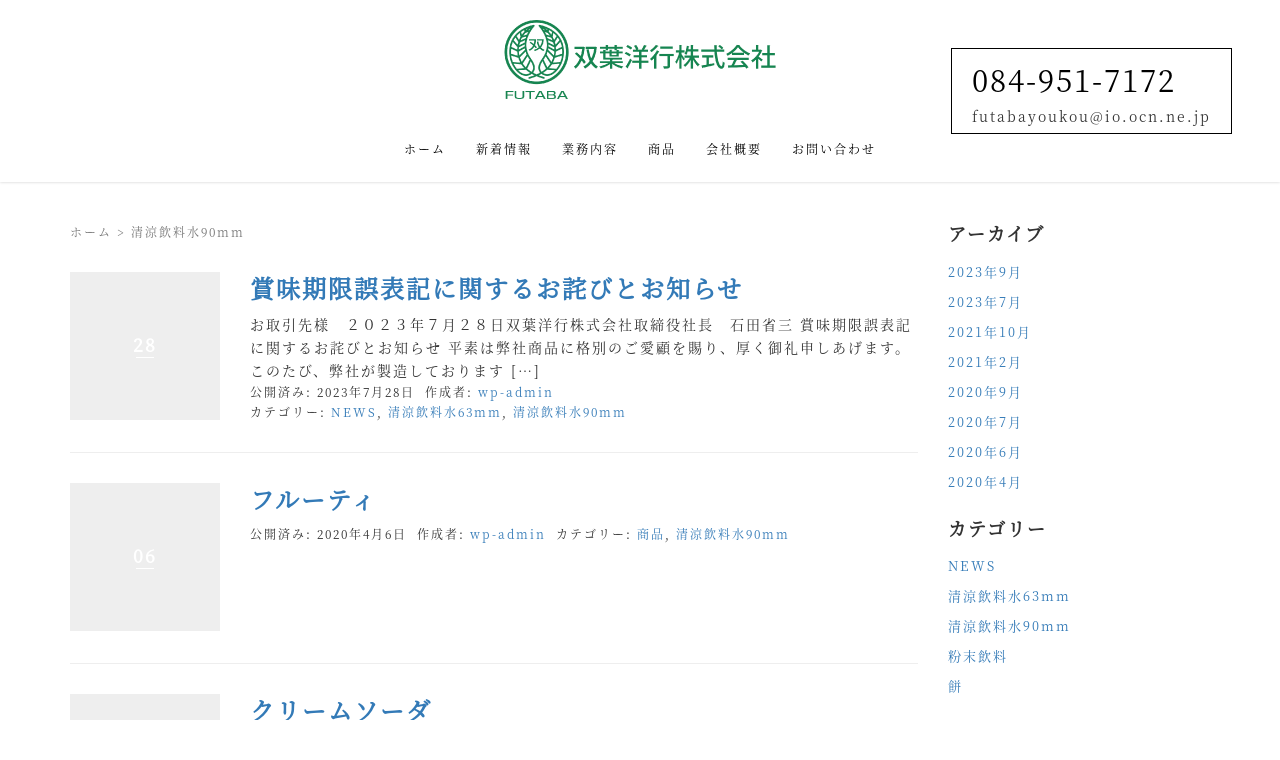

--- FILE ---
content_type: text/html; charset=UTF-8
request_url: https://futabayoukou.com/category/seiryo90/
body_size: 11925
content:
<!DOCTYPE html>
<html dir="ltr" lang="ja" prefix="og: https://ogp.me/ns#" prefix="og: http://ogp.me/ns#">
<head prefix="og: http://ogp.me/ns# fb: http://ogp.me/ns/fb# website: http://ogp.me/ns/website#" itemscope="itemscope" itemtype="http://schema.org/WPHeader" itemid="#masthead" role="banner">
	<meta charset="UTF-8">
	<meta name="viewport" content="width=device-width, initial-scale=1.0, maximum-scale=1.0, user-scalable=0" />
	
	<meta property="og:image" content="https://futabayoukou.com/wp-content/uploads/2020/07/glybdo.png" />
	
	<link rel="pingback" href="https://futabayoukou.com/xmlrpc.php" />
	<!--[if lt IE 9]>
	<script src="https://futabayoukou.com/wp-content/themes/habakiri/js/html5shiv.min.js"></script>
	<![endif]-->
	<title>清涼飲料水90mm | 双葉洋行株式会社</title>

		<!-- All in One SEO 4.9.3 - aioseo.com -->
	<meta name="robots" content="max-snippet:-1, max-image-preview:large, max-video-preview:-1" />
	<link rel="canonical" href="https://futabayoukou.com/category/seiryo90/" />
	<meta name="generator" content="All in One SEO (AIOSEO) 4.9.3" />

		<!-- Google tag (gtag.js) -->
<script async src="https://www.googletagmanager.com/gtag/js?id=G-2G7KPQ5DX0"></script>
<script>
  window.dataLayer = window.dataLayer || [];
  function gtag(){dataLayer.push(arguments);}
  gtag('js', new Date());

  gtag('config', 'G-2G7KPQ5DX0');
</script>
		<script type="application/ld+json" class="aioseo-schema">
			{"@context":"https:\/\/schema.org","@graph":[{"@type":"BreadcrumbList","@id":"https:\/\/futabayoukou.com\/category\/seiryo90\/#breadcrumblist","itemListElement":[{"@type":"ListItem","@id":"https:\/\/futabayoukou.com#listItem","position":1,"name":"\u30db\u30fc\u30e0","item":"https:\/\/futabayoukou.com","nextItem":{"@type":"ListItem","@id":"https:\/\/futabayoukou.com\/category\/seiryo90\/#listItem","name":"\u6e05\u6dbc\u98f2\u6599\u6c3490mm"}},{"@type":"ListItem","@id":"https:\/\/futabayoukou.com\/category\/seiryo90\/#listItem","position":2,"name":"\u6e05\u6dbc\u98f2\u6599\u6c3490mm","previousItem":{"@type":"ListItem","@id":"https:\/\/futabayoukou.com#listItem","name":"\u30db\u30fc\u30e0"}}]},{"@type":"CollectionPage","@id":"https:\/\/futabayoukou.com\/category\/seiryo90\/#collectionpage","url":"https:\/\/futabayoukou.com\/category\/seiryo90\/","name":"\u6e05\u6dbc\u98f2\u6599\u6c3490mm | \u53cc\u8449\u6d0b\u884c\u682a\u5f0f\u4f1a\u793e","inLanguage":"ja","isPartOf":{"@id":"https:\/\/futabayoukou.com\/#website"},"breadcrumb":{"@id":"https:\/\/futabayoukou.com\/category\/seiryo90\/#breadcrumblist"}},{"@type":"Organization","@id":"https:\/\/futabayoukou.com\/#organization","name":"\u53cc\u8449\u6d0b\u884c\u682a\u5f0f\u4f1a\u793e","description":"\u798f\u5c71\u5e02\u3067\u83d3\u5b50\u88fd\u9020\u3001\u6e05\u6dbc\u98f2\u6599\u6c34\u306a\u3069\u3092\u3057\u3066\u3044\u308b\u53cc\u8449\u6d0b\u884c\u682a\u5f0f\u4f1a\u793e\u306e\u516c\u5f0fweb\u30b5\u30a4\u30c8\u3002\u30dd\u30ea\u30a8\u30c1\u30ec\u30f3\u8a70\u6e05\u6dbc\u98f2\u6599\u306a\u3069\u3092\u4e3b\u306b\u88fd\u9020\u3057\u3066\u304a\u308a\u307e\u3059\u3002\u30c1\u30e5\u30fc\u30da\u30c3\u30c8\u3001\u30c1\u30e5\u30fc\u30c1\u30e5\u30fc\u30a2\u30a4\u30b9\u306a\u3069\u306e\u540d\u524d\u3067\u547c\u3070\u308c\u89aa\u3057\u307e\u308c\u3066\u3044\u308b\u3042\u306e\u30a2\u30a4\u30b9\u3092\u88fd\u9020\u3057\u3066\u304a\u308a\u307e\u3059\u3002","url":"https:\/\/futabayoukou.com\/","logo":{"@type":"ImageObject","url":"https:\/\/futabayoukou.com\/wp-content\/uploads\/2020\/04\/logo-futaba.png","@id":"https:\/\/futabayoukou.com\/category\/seiryo90\/#organizationLogo"},"image":{"@id":"https:\/\/futabayoukou.com\/category\/seiryo90\/#organizationLogo"}},{"@type":"WebSite","@id":"https:\/\/futabayoukou.com\/#website","url":"https:\/\/futabayoukou.com\/","name":"\u53cc\u8449\u6d0b\u884c\u682a\u5f0f\u4f1a\u793e","description":"\u798f\u5c71\u5e02\u3067\u83d3\u5b50\u88fd\u9020\u3001\u6e05\u6dbc\u98f2\u6599\u6c34\u306a\u3069\u3092\u3057\u3066\u3044\u308b\u53cc\u8449\u6d0b\u884c\u682a\u5f0f\u4f1a\u793e\u306e\u516c\u5f0fweb\u30b5\u30a4\u30c8\u3002\u30dd\u30ea\u30a8\u30c1\u30ec\u30f3\u8a70\u6e05\u6dbc\u98f2\u6599\u306a\u3069\u3092\u4e3b\u306b\u88fd\u9020\u3057\u3066\u304a\u308a\u307e\u3059\u3002\u30c1\u30e5\u30fc\u30da\u30c3\u30c8\u3001\u30c1\u30e5\u30fc\u30c1\u30e5\u30fc\u30a2\u30a4\u30b9\u306a\u3069\u306e\u540d\u524d\u3067\u547c\u3070\u308c\u89aa\u3057\u307e\u308c\u3066\u3044\u308b\u3042\u306e\u30a2\u30a4\u30b9\u3092\u88fd\u9020\u3057\u3066\u304a\u308a\u307e\u3059\u3002","inLanguage":"ja","publisher":{"@id":"https:\/\/futabayoukou.com\/#organization"}}]}
		</script>
		<!-- All in One SEO -->

<link rel='dns-prefetch' href='//use.fontawesome.com' />
<link rel="alternate" type="application/rss+xml" title="双葉洋行株式会社 &raquo; フィード" href="https://futabayoukou.com/feed/" />
<link rel="alternate" type="application/rss+xml" title="双葉洋行株式会社 &raquo; コメントフィード" href="https://futabayoukou.com/comments/feed/" />
<link rel="alternate" type="application/rss+xml" title="双葉洋行株式会社 &raquo; 清涼飲料水90mm カテゴリーのフィード" href="https://futabayoukou.com/category/seiryo90/feed/" />
<style id='wp-img-auto-sizes-contain-inline-css' type='text/css'>
img:is([sizes=auto i],[sizes^="auto," i]){contain-intrinsic-size:3000px 1500px}
/*# sourceURL=wp-img-auto-sizes-contain-inline-css */
</style>
<link rel='stylesheet' id='wsp-main-style-css' href='https://futabayoukou.com/wp-content/plugins/wp-smart-preloader/assets/css/wsp-front-preloader.css?ver=1.15.3' type='text/css' media='all' />
<link rel='stylesheet' id='wsp-style-css' href='https://futabayoukou.com/wp-content/plugins/wp-smart-preloader/assets/css/wsp-smart-preload-style.css?ver=1.15.3' type='text/css' media='all' />
<style id='wp-emoji-styles-inline-css' type='text/css'>

	img.wp-smiley, img.emoji {
		display: inline !important;
		border: none !important;
		box-shadow: none !important;
		height: 1em !important;
		width: 1em !important;
		margin: 0 0.07em !important;
		vertical-align: -0.1em !important;
		background: none !important;
		padding: 0 !important;
	}
/*# sourceURL=wp-emoji-styles-inline-css */
</style>
<link rel='stylesheet' id='wp-block-library-css' href='https://futabayoukou.com/wp-includes/css/dist/block-library/style.min.css?ver=6f02fd919bb45adf2a5879960ea6bde0' type='text/css' media='all' />
<style id='global-styles-inline-css' type='text/css'>
:root{--wp--preset--aspect-ratio--square: 1;--wp--preset--aspect-ratio--4-3: 4/3;--wp--preset--aspect-ratio--3-4: 3/4;--wp--preset--aspect-ratio--3-2: 3/2;--wp--preset--aspect-ratio--2-3: 2/3;--wp--preset--aspect-ratio--16-9: 16/9;--wp--preset--aspect-ratio--9-16: 9/16;--wp--preset--color--black: #000000;--wp--preset--color--cyan-bluish-gray: #abb8c3;--wp--preset--color--white: #ffffff;--wp--preset--color--pale-pink: #f78da7;--wp--preset--color--vivid-red: #cf2e2e;--wp--preset--color--luminous-vivid-orange: #ff6900;--wp--preset--color--luminous-vivid-amber: #fcb900;--wp--preset--color--light-green-cyan: #7bdcb5;--wp--preset--color--vivid-green-cyan: #00d084;--wp--preset--color--pale-cyan-blue: #8ed1fc;--wp--preset--color--vivid-cyan-blue: #0693e3;--wp--preset--color--vivid-purple: #9b51e0;--wp--preset--gradient--vivid-cyan-blue-to-vivid-purple: linear-gradient(135deg,rgb(6,147,227) 0%,rgb(155,81,224) 100%);--wp--preset--gradient--light-green-cyan-to-vivid-green-cyan: linear-gradient(135deg,rgb(122,220,180) 0%,rgb(0,208,130) 100%);--wp--preset--gradient--luminous-vivid-amber-to-luminous-vivid-orange: linear-gradient(135deg,rgb(252,185,0) 0%,rgb(255,105,0) 100%);--wp--preset--gradient--luminous-vivid-orange-to-vivid-red: linear-gradient(135deg,rgb(255,105,0) 0%,rgb(207,46,46) 100%);--wp--preset--gradient--very-light-gray-to-cyan-bluish-gray: linear-gradient(135deg,rgb(238,238,238) 0%,rgb(169,184,195) 100%);--wp--preset--gradient--cool-to-warm-spectrum: linear-gradient(135deg,rgb(74,234,220) 0%,rgb(151,120,209) 20%,rgb(207,42,186) 40%,rgb(238,44,130) 60%,rgb(251,105,98) 80%,rgb(254,248,76) 100%);--wp--preset--gradient--blush-light-purple: linear-gradient(135deg,rgb(255,206,236) 0%,rgb(152,150,240) 100%);--wp--preset--gradient--blush-bordeaux: linear-gradient(135deg,rgb(254,205,165) 0%,rgb(254,45,45) 50%,rgb(107,0,62) 100%);--wp--preset--gradient--luminous-dusk: linear-gradient(135deg,rgb(255,203,112) 0%,rgb(199,81,192) 50%,rgb(65,88,208) 100%);--wp--preset--gradient--pale-ocean: linear-gradient(135deg,rgb(255,245,203) 0%,rgb(182,227,212) 50%,rgb(51,167,181) 100%);--wp--preset--gradient--electric-grass: linear-gradient(135deg,rgb(202,248,128) 0%,rgb(113,206,126) 100%);--wp--preset--gradient--midnight: linear-gradient(135deg,rgb(2,3,129) 0%,rgb(40,116,252) 100%);--wp--preset--font-size--small: 13px;--wp--preset--font-size--medium: 20px;--wp--preset--font-size--large: 36px;--wp--preset--font-size--x-large: 42px;--wp--preset--spacing--20: 0.44rem;--wp--preset--spacing--30: 0.67rem;--wp--preset--spacing--40: 1rem;--wp--preset--spacing--50: 1.5rem;--wp--preset--spacing--60: 2.25rem;--wp--preset--spacing--70: 3.38rem;--wp--preset--spacing--80: 5.06rem;--wp--preset--shadow--natural: 6px 6px 9px rgba(0, 0, 0, 0.2);--wp--preset--shadow--deep: 12px 12px 50px rgba(0, 0, 0, 0.4);--wp--preset--shadow--sharp: 6px 6px 0px rgba(0, 0, 0, 0.2);--wp--preset--shadow--outlined: 6px 6px 0px -3px rgb(255, 255, 255), 6px 6px rgb(0, 0, 0);--wp--preset--shadow--crisp: 6px 6px 0px rgb(0, 0, 0);}:where(.is-layout-flex){gap: 0.5em;}:where(.is-layout-grid){gap: 0.5em;}body .is-layout-flex{display: flex;}.is-layout-flex{flex-wrap: wrap;align-items: center;}.is-layout-flex > :is(*, div){margin: 0;}body .is-layout-grid{display: grid;}.is-layout-grid > :is(*, div){margin: 0;}:where(.wp-block-columns.is-layout-flex){gap: 2em;}:where(.wp-block-columns.is-layout-grid){gap: 2em;}:where(.wp-block-post-template.is-layout-flex){gap: 1.25em;}:where(.wp-block-post-template.is-layout-grid){gap: 1.25em;}.has-black-color{color: var(--wp--preset--color--black) !important;}.has-cyan-bluish-gray-color{color: var(--wp--preset--color--cyan-bluish-gray) !important;}.has-white-color{color: var(--wp--preset--color--white) !important;}.has-pale-pink-color{color: var(--wp--preset--color--pale-pink) !important;}.has-vivid-red-color{color: var(--wp--preset--color--vivid-red) !important;}.has-luminous-vivid-orange-color{color: var(--wp--preset--color--luminous-vivid-orange) !important;}.has-luminous-vivid-amber-color{color: var(--wp--preset--color--luminous-vivid-amber) !important;}.has-light-green-cyan-color{color: var(--wp--preset--color--light-green-cyan) !important;}.has-vivid-green-cyan-color{color: var(--wp--preset--color--vivid-green-cyan) !important;}.has-pale-cyan-blue-color{color: var(--wp--preset--color--pale-cyan-blue) !important;}.has-vivid-cyan-blue-color{color: var(--wp--preset--color--vivid-cyan-blue) !important;}.has-vivid-purple-color{color: var(--wp--preset--color--vivid-purple) !important;}.has-black-background-color{background-color: var(--wp--preset--color--black) !important;}.has-cyan-bluish-gray-background-color{background-color: var(--wp--preset--color--cyan-bluish-gray) !important;}.has-white-background-color{background-color: var(--wp--preset--color--white) !important;}.has-pale-pink-background-color{background-color: var(--wp--preset--color--pale-pink) !important;}.has-vivid-red-background-color{background-color: var(--wp--preset--color--vivid-red) !important;}.has-luminous-vivid-orange-background-color{background-color: var(--wp--preset--color--luminous-vivid-orange) !important;}.has-luminous-vivid-amber-background-color{background-color: var(--wp--preset--color--luminous-vivid-amber) !important;}.has-light-green-cyan-background-color{background-color: var(--wp--preset--color--light-green-cyan) !important;}.has-vivid-green-cyan-background-color{background-color: var(--wp--preset--color--vivid-green-cyan) !important;}.has-pale-cyan-blue-background-color{background-color: var(--wp--preset--color--pale-cyan-blue) !important;}.has-vivid-cyan-blue-background-color{background-color: var(--wp--preset--color--vivid-cyan-blue) !important;}.has-vivid-purple-background-color{background-color: var(--wp--preset--color--vivid-purple) !important;}.has-black-border-color{border-color: var(--wp--preset--color--black) !important;}.has-cyan-bluish-gray-border-color{border-color: var(--wp--preset--color--cyan-bluish-gray) !important;}.has-white-border-color{border-color: var(--wp--preset--color--white) !important;}.has-pale-pink-border-color{border-color: var(--wp--preset--color--pale-pink) !important;}.has-vivid-red-border-color{border-color: var(--wp--preset--color--vivid-red) !important;}.has-luminous-vivid-orange-border-color{border-color: var(--wp--preset--color--luminous-vivid-orange) !important;}.has-luminous-vivid-amber-border-color{border-color: var(--wp--preset--color--luminous-vivid-amber) !important;}.has-light-green-cyan-border-color{border-color: var(--wp--preset--color--light-green-cyan) !important;}.has-vivid-green-cyan-border-color{border-color: var(--wp--preset--color--vivid-green-cyan) !important;}.has-pale-cyan-blue-border-color{border-color: var(--wp--preset--color--pale-cyan-blue) !important;}.has-vivid-cyan-blue-border-color{border-color: var(--wp--preset--color--vivid-cyan-blue) !important;}.has-vivid-purple-border-color{border-color: var(--wp--preset--color--vivid-purple) !important;}.has-vivid-cyan-blue-to-vivid-purple-gradient-background{background: var(--wp--preset--gradient--vivid-cyan-blue-to-vivid-purple) !important;}.has-light-green-cyan-to-vivid-green-cyan-gradient-background{background: var(--wp--preset--gradient--light-green-cyan-to-vivid-green-cyan) !important;}.has-luminous-vivid-amber-to-luminous-vivid-orange-gradient-background{background: var(--wp--preset--gradient--luminous-vivid-amber-to-luminous-vivid-orange) !important;}.has-luminous-vivid-orange-to-vivid-red-gradient-background{background: var(--wp--preset--gradient--luminous-vivid-orange-to-vivid-red) !important;}.has-very-light-gray-to-cyan-bluish-gray-gradient-background{background: var(--wp--preset--gradient--very-light-gray-to-cyan-bluish-gray) !important;}.has-cool-to-warm-spectrum-gradient-background{background: var(--wp--preset--gradient--cool-to-warm-spectrum) !important;}.has-blush-light-purple-gradient-background{background: var(--wp--preset--gradient--blush-light-purple) !important;}.has-blush-bordeaux-gradient-background{background: var(--wp--preset--gradient--blush-bordeaux) !important;}.has-luminous-dusk-gradient-background{background: var(--wp--preset--gradient--luminous-dusk) !important;}.has-pale-ocean-gradient-background{background: var(--wp--preset--gradient--pale-ocean) !important;}.has-electric-grass-gradient-background{background: var(--wp--preset--gradient--electric-grass) !important;}.has-midnight-gradient-background{background: var(--wp--preset--gradient--midnight) !important;}.has-small-font-size{font-size: var(--wp--preset--font-size--small) !important;}.has-medium-font-size{font-size: var(--wp--preset--font-size--medium) !important;}.has-large-font-size{font-size: var(--wp--preset--font-size--large) !important;}.has-x-large-font-size{font-size: var(--wp--preset--font-size--x-large) !important;}
/*# sourceURL=global-styles-inline-css */
</style>

<style id='classic-theme-styles-inline-css' type='text/css'>
/*! This file is auto-generated */
.wp-block-button__link{color:#fff;background-color:#32373c;border-radius:9999px;box-shadow:none;text-decoration:none;padding:calc(.667em + 2px) calc(1.333em + 2px);font-size:1.125em}.wp-block-file__button{background:#32373c;color:#fff;text-decoration:none}
/*# sourceURL=/wp-includes/css/classic-themes.min.css */
</style>
<style id='font-awesome-svg-styles-default-inline-css' type='text/css'>
.svg-inline--fa {
  display: inline-block;
  height: 1em;
  overflow: visible;
  vertical-align: -.125em;
}
/*# sourceURL=font-awesome-svg-styles-default-inline-css */
</style>
<link rel='stylesheet' id='font-awesome-svg-styles-css' href='https://futabayoukou.com/wp-content/uploads/font-awesome/v5.13.0/css/svg-with-js.css' type='text/css' media='all' />
<style id='font-awesome-svg-styles-inline-css' type='text/css'>
   .wp-block-font-awesome-icon svg::before,
   .wp-rich-text-font-awesome-icon svg::before {content: unset;}
/*# sourceURL=font-awesome-svg-styles-inline-css */
</style>
<link rel='stylesheet' id='contact-form-7-css' href='https://futabayoukou.com/wp-content/plugins/contact-form-7/includes/css/styles.css?ver=6.1.4' type='text/css' media='all' />
<link rel='stylesheet' id='whats-new-style-css' href='https://futabayoukou.com/wp-content/plugins/whats-new-genarator/whats-new.css?ver=2.0.2' type='text/css' media='all' />
<link rel='stylesheet' id='habakiri-assets-css' href='https://futabayoukou.com/wp-content/themes/habakiri/css/assets.min.css?ver=1.0.0' type='text/css' media='all' />
<link rel='stylesheet' id='habakiri-css' href='https://futabayoukou.com/wp-content/themes/habakiri/style.min.css?ver=20230609041437' type='text/css' media='all' />
<link rel='stylesheet' id='futaba-child-css' href='https://futabayoukou.com/wp-content/themes/futaba-child/style.css?ver=20230609041437' type='text/css' media='all' />
<link rel='stylesheet' id='animate-css' href='https://futabayoukou.com/wp-content/themes/futaba-child/css/animate.css?ver=6f02fd919bb45adf2a5879960ea6bde0' type='text/css' media='all' />
<link rel='stylesheet' id='font-awesome-official-css' href='https://use.fontawesome.com/releases/v5.13.0/css/all.css' type='text/css' media='all' integrity="sha384-Bfad6CLCknfcloXFOyFnlgtENryhrpZCe29RTifKEixXQZ38WheV+i/6YWSzkz3V" crossorigin="anonymous" />
<link rel='stylesheet' id='font-awesome-official-v4shim-css' href='https://use.fontawesome.com/releases/v5.13.0/css/v4-shims.css' type='text/css' media='all' integrity="sha384-/7iOrVBege33/9vHFYEtviVcxjUsNCqyeMnlW/Ms+PH8uRdFkKFmqf9CbVAN0Qef" crossorigin="anonymous" />
<style id='font-awesome-official-v4shim-inline-css' type='text/css'>
@font-face {
font-family: "FontAwesome";
font-display: block;
src: url("https://use.fontawesome.com/releases/v5.13.0/webfonts/fa-brands-400.eot"),
		url("https://use.fontawesome.com/releases/v5.13.0/webfonts/fa-brands-400.eot?#iefix") format("embedded-opentype"),
		url("https://use.fontawesome.com/releases/v5.13.0/webfonts/fa-brands-400.woff2") format("woff2"),
		url("https://use.fontawesome.com/releases/v5.13.0/webfonts/fa-brands-400.woff") format("woff"),
		url("https://use.fontawesome.com/releases/v5.13.0/webfonts/fa-brands-400.ttf") format("truetype"),
		url("https://use.fontawesome.com/releases/v5.13.0/webfonts/fa-brands-400.svg#fontawesome") format("svg");
}

@font-face {
font-family: "FontAwesome";
font-display: block;
src: url("https://use.fontawesome.com/releases/v5.13.0/webfonts/fa-solid-900.eot"),
		url("https://use.fontawesome.com/releases/v5.13.0/webfonts/fa-solid-900.eot?#iefix") format("embedded-opentype"),
		url("https://use.fontawesome.com/releases/v5.13.0/webfonts/fa-solid-900.woff2") format("woff2"),
		url("https://use.fontawesome.com/releases/v5.13.0/webfonts/fa-solid-900.woff") format("woff"),
		url("https://use.fontawesome.com/releases/v5.13.0/webfonts/fa-solid-900.ttf") format("truetype"),
		url("https://use.fontawesome.com/releases/v5.13.0/webfonts/fa-solid-900.svg#fontawesome") format("svg");
}

@font-face {
font-family: "FontAwesome";
font-display: block;
src: url("https://use.fontawesome.com/releases/v5.13.0/webfonts/fa-regular-400.eot"),
		url("https://use.fontawesome.com/releases/v5.13.0/webfonts/fa-regular-400.eot?#iefix") format("embedded-opentype"),
		url("https://use.fontawesome.com/releases/v5.13.0/webfonts/fa-regular-400.woff2") format("woff2"),
		url("https://use.fontawesome.com/releases/v5.13.0/webfonts/fa-regular-400.woff") format("woff"),
		url("https://use.fontawesome.com/releases/v5.13.0/webfonts/fa-regular-400.ttf") format("truetype"),
		url("https://use.fontawesome.com/releases/v5.13.0/webfonts/fa-regular-400.svg#fontawesome") format("svg");
unicode-range: U+F004-F005,U+F007,U+F017,U+F022,U+F024,U+F02E,U+F03E,U+F044,U+F057-F059,U+F06E,U+F070,U+F075,U+F07B-F07C,U+F080,U+F086,U+F089,U+F094,U+F09D,U+F0A0,U+F0A4-F0A7,U+F0C5,U+F0C7-F0C8,U+F0E0,U+F0EB,U+F0F3,U+F0F8,U+F0FE,U+F111,U+F118-F11A,U+F11C,U+F133,U+F144,U+F146,U+F14A,U+F14D-F14E,U+F150-F152,U+F15B-F15C,U+F164-F165,U+F185-F186,U+F191-F192,U+F1AD,U+F1C1-F1C9,U+F1CD,U+F1D8,U+F1E3,U+F1EA,U+F1F6,U+F1F9,U+F20A,U+F247-F249,U+F24D,U+F254-F25B,U+F25D,U+F267,U+F271-F274,U+F279,U+F28B,U+F28D,U+F2B5-F2B6,U+F2B9,U+F2BB,U+F2BD,U+F2C1-F2C2,U+F2D0,U+F2D2,U+F2DC,U+F2ED,U+F328,U+F358-F35B,U+F3A5,U+F3D1,U+F410,U+F4AD;
}
/*# sourceURL=font-awesome-official-v4shim-inline-css */
</style>
<script type="text/javascript" src="https://futabayoukou.com/wp-includes/js/jquery/jquery.min.js?ver=3.7.1" id="jquery-core-js"></script>
<script type="text/javascript" src="https://futabayoukou.com/wp-includes/js/jquery/jquery-migrate.min.js?ver=3.4.1" id="jquery-migrate-js"></script>
<script type="text/javascript" id="wsp-main-script-js-extra">
/* <![CDATA[ */
var wsp_obj = {"loader":"Loader 2","custom_animation":"","custom_css":"","delay":"300","fadeout":"300"};
//# sourceURL=wsp-main-script-js-extra
/* ]]> */
</script>
<script type="text/javascript" src="https://futabayoukou.com/wp-content/plugins/wp-smart-preloader/assets/js/wsp-main-script.js?ver=1.15.3" id="wsp-main-script-js"></script>
<link rel="https://api.w.org/" href="https://futabayoukou.com/wp-json/" /><link rel="alternate" title="JSON" type="application/json" href="https://futabayoukou.com/wp-json/wp/v2/categories/6" /><link rel="EditURI" type="application/rsd+xml" title="RSD" href="https://futabayoukou.com/xmlrpc.php?rsd" />
		<style>
		/* Safari 6.1+ (10.0 is the latest version of Safari at this time) */
		@media (max-width: 991px) and (min-color-index: 0) and (-webkit-min-device-pixel-ratio: 0) { @media () {
			display: block !important;
			.header__col {
				width: 100%;
			}
		}}
		</style>
		<style>a{color:#337ab7}a:focus,a:active,a:hover{color:#23527c}.site-branding a{color:#000}.responsive-nav a{color:#000;font-size:12px}.responsive-nav a small{color:#777;font-size:10px}.responsive-nav a:hover small,.responsive-nav a:active small,.responsive-nav .current-menu-item small,.responsive-nav .current-menu-ancestor small,.responsive-nav .current-menu-parent small,.responsive-nav .current_page_item small,.responsive-nav .current_page_parent small{color:#777}.responsive-nav .menu>.menu-item>a,.header--transparency.header--fixed--is_scrolled .responsive-nav .menu>.menu-item>a{background-color:transparent;padding:23px 15px}.responsive-nav .menu>.menu-item>a:hover,.responsive-nav .menu>.menu-item>a:active,.responsive-nav .menu>.current-menu-item>a,.responsive-nav .menu>.current-menu-ancestor>a,.responsive-nav .menu>.current-menu-parent>a,.responsive-nav .menu>.current_page_item>a,.responsive-nav .menu>.current_page_parent>a,.header--transparency.header--fixed--is_scrolled .responsive-nav .menu>.menu-item>a:hover,.header--transparency.header--fixed--is_scrolled .responsive-nav .menu>.menu-item>a:active,.header--transparency.header--fixed--is_scrolled .responsive-nav .menu>.current-menu-item>a,.header--transparency.header--fixed--is_scrolled .responsive-nav .menu>.current-menu-ancestor>a,.header--transparency.header--fixed--is_scrolled .responsive-nav .menu>.current-menu-parent>a,.header--transparency.header--fixed--is_scrolled .responsive-nav .menu>.current_page_item>a,.header--transparency.header--fixed--is_scrolled .responsive-nav .menu>.current_page_parent>a{background-color:transparent;color:#0a0000}.responsive-nav .sub-menu a{background-color:#ffffff;color:#777}.responsive-nav .sub-menu a:hover,.responsive-nav .sub-menu a:active,.responsive-nav .sub-menu .current-menu-item a,.responsive-nav .sub-menu .current-menu-ancestor a,.responsive-nav .sub-menu .current-menu-parent a,.responsive-nav .sub-menu .current_page_item a,.responsive-nav .sub-menu .current_page_parent a{background-color:#ffffff;color:#777777}.off-canvas-nav{font-size:12px}.responsive-nav,.header--transparency.header--fixed--is_scrolled .responsive-nav{background-color:transparent}#responsive-btn{background-color:transparent;border-color:#eee;color:#000}#responsive-btn:hover{background-color:#f5f5f5;border-color:#eee;color:#000}.habakiri-slider__transparent-layer{background-color:rgba( 0,0,0, 0.1 )}.page-header{background-color:#222;color:#fff}.pagination>li>a{color:#337ab7}.pagination>li>span{background-color:#337ab7;border-color:#337ab7}.pagination>li>a:focus,.pagination>li>a:hover,.pagination>li>span:focus,.pagination>li>span:hover{color:#23527c}.header{background-color:#fff}.header--transparency.header--fixed--is_scrolled{background-color:#fff !important}.footer{background-color:#f7f6f6}.footer-widget-area a{color:#777}.footer-widget-area,.footer-widget-area .widget_calendar #wp-calendar caption{color:#555}.footer-widget-area .widget_calendar #wp-calendar,.footer-widget-area .widget_calendar #wp-calendar *{border-color:#555}@media(min-width:992px){.responsive-nav{display:block}.off-canvas-nav,#responsive-btn{display:none !important}.header--2row{padding-bottom:0}.header--2row .header__col,.header--center .header__col{display:block}.header--2row .responsive-nav,.header--center .responsive-nav{margin-right:-1000px;margin-left:-1000px;padding-right:1000px;padding-left:1000px}.header--2row .site-branding,.header--center .site-branding{padding-bottom:0}.header--center .site-branding{text-align:center}}</style><link rel="icon" href="https://futabayoukou.com/wp-content/uploads/2020/07/cropped-glybdo-32x32.png" sizes="32x32" />
<link rel="icon" href="https://futabayoukou.com/wp-content/uploads/2020/07/cropped-glybdo-192x192.png" sizes="192x192" />
<link rel="apple-touch-icon" href="https://futabayoukou.com/wp-content/uploads/2020/07/cropped-glybdo-180x180.png" />
<meta name="msapplication-TileImage" content="https://futabayoukou.com/wp-content/uploads/2020/07/cropped-glybdo-270x270.png" />
</head>
<body data-rsssl=1 class="archive category category-seiryo90 category-6 wp-theme-habakiri wp-child-theme-futaba-child wp-smart-body blog-template-archive-right-sidebar">
<div id="container">
		<header id="header" class="header header--2row header--fixed">
		<script type="application/ld+json">
{
  "@context": "https://schema.org/", 
  "@graph":[
        {
    "@type": "BreadcrumbList",
    "itemListElement": [
        {
        "@type": "ListItem",
        "position": 1,
        "item": {
            "@id": "https://futabayoukou.com",
            "name": "HOME"
        }
        }, {
        "@type": "ListItem",
        "position": 2,
        "item": {
            "@id": "https://futabayoukou.com/news",
            "name": "NEWS"
        }
        }
    ]
    },
    
    {
        "@type": "Corporation",
        "name": "双葉洋行株式会社",
        "alternateName": "双葉洋行",
        "foundingDate": "2019年3月22日",
        "url": "https://futabayoukou.com",
        "logo": "https://futabayoukou.com/wp-content/uploads/2020/04/logo-futaba.png",
        "founder": "たなかたろう",
        "description": "福山市で菓子製造、清涼飲料水などをしている双葉洋行株式会社の公式webサイト。ポリエチレン詰清涼飲料などを主に製造しております。チューペット、チューチューアイスなどの名前で呼ばれ親しまれているあのアイスを製造しております。",
        "address": {
            "@type": "PostalAddress",
            "addressRegion": "広島県",
            "addressLocality": "福山市",
            "postalCode": "720-0092",
            "streetAddress": "山手町2丁目18-39"
        },
        "contactPoint": {
            "@type": "ContactPoint",
            "telephone": "0849517172",
            "contactType": "customer service",
            "areaServed": "JP",
            "availableLanguage": "Japanese"
        },
        "email": "futaba@gmail.com"
    }
  ]
}
</script>		<div class="container">
			<div class="row header__content">
				<div class="col-xs-10 col-md-12 header__col">
					
<div class="site-branding">
	<h1 class="site-branding__heading">
		<a href="https://futabayoukou.com/" rel="home"><img src="https://futabayoukou.com/wp-content/uploads/2020/04/logo.png" alt="双葉洋行株式会社" class="site-branding__logo" /></a>	</h1>
<!-- end .site-branding --></div>
				<!-- end .header__col --></div>
				<div class="col-xs-2 col-md-12 header__col global-nav-wrapper clearfix">
					
<nav class="global-nav js-responsive-nav nav--hide" role="navigation">
	<div class="menu-menu_1-container"><ul id="menu-menu_1" class="menu"><li id="menu-item-22" class="menu-item menu-item-type-custom menu-item-object-custom menu-item-home menu-item-22"><a href="https://futabayoukou.com/">ホーム</a></li>
<li id="menu-item-23" class="menu-item menu-item-type-custom menu-item-object-custom menu-item-23"><a href="https://futabayoukou.com/category/news/">新着情報</a></li>
<li id="menu-item-21" class="menu-item menu-item-type-post_type menu-item-object-page menu-item-21"><a href="https://futabayoukou.com/job/">業務内容</a></li>
<li id="menu-item-20" class="menu-item menu-item-type-post_type menu-item-object-page menu-item-has-children menu-item-20"><a href="https://futabayoukou.com/product/">商品</a>
<ul class="sub-menu">
	<li id="menu-item-137" class="menu-item menu-item-type-custom menu-item-object-custom menu-item-137"><a href="https://futabayoukou.com/product#seiryo90">清涼飲料水90ml</a></li>
	<li id="menu-item-138" class="menu-item menu-item-type-custom menu-item-object-custom menu-item-138"><a href="https://futabayoukou.com/product#seiryo63">清涼飲料水63ml</a></li>
	<li id="menu-item-139" class="menu-item menu-item-type-custom menu-item-object-custom menu-item-139"><a href="https://futabayoukou.com/product#mochi">餅</a></li>
	<li id="menu-item-140" class="menu-item menu-item-type-custom menu-item-object-custom menu-item-140"><a href="https://futabayoukou.com/product#hunmatsu">粉末飲料</a></li>
</ul>
</li>
<li id="menu-item-19" class="menu-item menu-item-type-post_type menu-item-object-page menu-item-19"><a href="https://futabayoukou.com/company/">会社概要</a></li>
<li id="menu-item-18" class="menu-item menu-item-type-post_type menu-item-object-page menu-item-18"><a href="https://futabayoukou.com/contact/">お問い合わせ</a></li>
</ul></div><!-- end .global-nav --></nav>
					<div id="responsive-btn"></div>
				<!-- end .header__col --></div>
			<!-- end .row --></div>
		<!-- end .container --></div>
                <aside class="header_info">
            <a href="tel:084-951-7172">084-951-7172</a>
            <p>futabayoukou@io.ocn.ne.jp</p>
        </aside>
	<!-- end #header --></header>
	<div id="contents">
		
<div class="sub-page-contents">
	<div class="container">
	<div class="row">
		<div class="col-md-9">
			<main id="main" role="main">

				<div class="breadcrumbs"><a href="https://futabayoukou.com/">ホーム</a> &gt; <strong>清涼飲料水90mm</strong></div>				<article class="article article--archive">
	<div class="entry">
				<div class="entries entries--archive">
							<article class="article article--summary post-298 post type-post status-publish format-standard hentry category-news category-seiryo63 category-seiryo90">

	
		<div class="entry--has_media entry">
			<div class="entry--has_media__inner">
				<div class="entry--has_media__media">
							<a href="https://futabayoukou.com/2023/07/28/%e8%b3%9e%e5%91%b3%e6%9c%9f%e9%99%90%e8%aa%a4%e8%a1%a8%e8%a8%98%e3%81%ab%e9%96%a2%e3%81%99%e3%82%8b%e3%81%8a%e8%a9%ab%e3%81%b3%e3%81%a8%e3%81%8a%e7%9f%a5%e3%82%89%e3%81%9b/" class="entry--has_media__link entry--has_media__link--text">
							<span class="entry--has_media__text">
					28				</span>
					</a>
						<!-- end .entry--has_media__media --></div>
				<div class="entry--has_media__body">
									<h1 class="entry__title entry-title h3"><a href="https://futabayoukou.com/2023/07/28/%e8%b3%9e%e5%91%b3%e6%9c%9f%e9%99%90%e8%aa%a4%e8%a1%a8%e8%a8%98%e3%81%ab%e9%96%a2%e3%81%99%e3%82%8b%e3%81%8a%e8%a9%ab%e3%81%b3%e3%81%a8%e3%81%8a%e7%9f%a5%e3%82%89%e3%81%9b/">賞味期限誤表記に関するお詫びとお知らせ</a></h1>
									<div class="entry__summary">
						お取引先様　２０２３年７月２８日双葉洋行株式会社取締役社長　石田省三&nbsp;賞味期限誤表記に関するお詫びとお知らせ&nbsp;平素は弊社商品に格別のご愛顧を賜り、厚く御礼申しあげます。このたび、弊社が製造しております [&hellip;]					<!-- end .entry__summary --></div>
							<div class="entry-meta">
			<ul class="entry-meta__list">
				<li class="entry-meta__item published"><time datetime="2023-07-28T10:05:04+09:00">公開済み: 2023年7月28日</time></li><li class="entry-meta__item updated hidden"><time datetime="2023-07-28T10:08:15+09:00">更新: 2023年7月28日</time></li><li class="entry-meta__item vCard author">作成者: <a href="https://futabayoukou.com/author/wp-admin/"><span class="fn">wp-admin</span></a></li><li class="entry-meta__item categories">カテゴリー: <a href="https://futabayoukou.com/category/news/">NEWS</a>, <a href="https://futabayoukou.com/category/seiryo63/">清涼飲料水63mm</a>, <a href="https://futabayoukou.com/category/seiryo90/">清涼飲料水90mm</a></li>			</ul>
		<!-- end .entry-meta --></div>
						<!-- end .entry--has_media__body --></div>
			<!-- end .entry--has_media__inner --></div>
		<!-- end .entry--has_media --></div>

	
</article>
							<article class="article article--summary post-60 post type-post status-publish format-standard hentry category-product category-seiryo90">

	
		<div class="entry--has_media entry">
			<div class="entry--has_media__inner">
				<div class="entry--has_media__media">
							<a href="https://futabayoukou.com/2020/04/06/%e3%83%95%e3%83%ab%e3%83%bc%e3%83%86%e3%82%a3/" class="entry--has_media__link entry--has_media__link--text">
							<span class="entry--has_media__text">
					06				</span>
					</a>
						<!-- end .entry--has_media__media --></div>
				<div class="entry--has_media__body">
									<h1 class="entry__title entry-title h3"><a href="https://futabayoukou.com/2020/04/06/%e3%83%95%e3%83%ab%e3%83%bc%e3%83%86%e3%82%a3/">フルーティ</a></h1>
									<div class="entry__summary">
											<!-- end .entry__summary --></div>
							<div class="entry-meta">
			<ul class="entry-meta__list">
				<li class="entry-meta__item published"><time datetime="2020-04-06T11:39:05+09:00">公開済み: 2020年4月6日</time></li><li class="entry-meta__item updated hidden"><time datetime="2020-06-01T16:00:16+09:00">更新: 2020年6月1日</time></li><li class="entry-meta__item vCard author">作成者: <a href="https://futabayoukou.com/author/wp-admin/"><span class="fn">wp-admin</span></a></li><li class="entry-meta__item categories">カテゴリー: <a href="https://futabayoukou.com/category/product/">商品</a>, <a href="https://futabayoukou.com/category/seiryo90/">清涼飲料水90mm</a></li>			</ul>
		<!-- end .entry-meta --></div>
						<!-- end .entry--has_media__body --></div>
			<!-- end .entry--has_media__inner --></div>
		<!-- end .entry--has_media --></div>

	
</article>
							<article class="article article--summary post-62 post type-post status-publish format-standard hentry category-product category-seiryo90">

	
		<div class="entry--has_media entry">
			<div class="entry--has_media__inner">
				<div class="entry--has_media__media">
							<a href="https://futabayoukou.com/2020/04/06/%e3%82%af%e3%83%aa%e3%83%bc%e3%83%a0%e3%82%bd%e3%83%bc%e3%83%80/" class="entry--has_media__link entry--has_media__link--text">
							<span class="entry--has_media__text">
					06				</span>
					</a>
						<!-- end .entry--has_media__media --></div>
				<div class="entry--has_media__body">
									<h1 class="entry__title entry-title h3"><a href="https://futabayoukou.com/2020/04/06/%e3%82%af%e3%83%aa%e3%83%bc%e3%83%a0%e3%82%bd%e3%83%bc%e3%83%80/">クリームソーダ</a></h1>
									<div class="entry__summary">
											<!-- end .entry__summary --></div>
							<div class="entry-meta">
			<ul class="entry-meta__list">
				<li class="entry-meta__item published"><time datetime="2020-04-06T11:38:43+09:00">公開済み: 2020年4月6日</time></li><li class="entry-meta__item updated hidden"><time datetime="2020-06-29T16:16:42+09:00">更新: 2020年6月29日</time></li><li class="entry-meta__item vCard author">作成者: <a href="https://futabayoukou.com/author/wp-admin/"><span class="fn">wp-admin</span></a></li><li class="entry-meta__item categories">カテゴリー: <a href="https://futabayoukou.com/category/product/">商品</a>, <a href="https://futabayoukou.com/category/seiryo90/">清涼飲料水90mm</a></li>			</ul>
		<!-- end .entry-meta --></div>
						<!-- end .entry--has_media__body --></div>
			<!-- end .entry--has_media__inner --></div>
		<!-- end .entry--has_media --></div>

	
</article>
							<article class="article article--summary post-55 post type-post status-publish format-standard hentry category-product category-seiryo90">

	
		<div class="entry--has_media entry">
			<div class="entry--has_media__inner">
				<div class="entry--has_media__media">
							<a href="https://futabayoukou.com/2020/04/06/%e3%83%95%e3%83%ab%e3%83%bc%e3%83%84mix%e3%83%9f%e3%83%ab%e3%83%94%e3%82%b9/" class="entry--has_media__link entry--has_media__link--text">
							<span class="entry--has_media__text">
					06				</span>
					</a>
						<!-- end .entry--has_media__media --></div>
				<div class="entry--has_media__body">
									<h1 class="entry__title entry-title h3"><a href="https://futabayoukou.com/2020/04/06/%e3%83%95%e3%83%ab%e3%83%bc%e3%83%84mix%e3%83%9f%e3%83%ab%e3%83%94%e3%82%b9/">フルーツMIXミルピス</a></h1>
									<div class="entry__summary">
											<!-- end .entry__summary --></div>
							<div class="entry-meta">
			<ul class="entry-meta__list">
				<li class="entry-meta__item published"><time datetime="2020-04-06T11:37:20+09:00">公開済み: 2020年4月6日</time></li><li class="entry-meta__item updated hidden"><time datetime="2020-06-29T16:16:58+09:00">更新: 2020年6月29日</time></li><li class="entry-meta__item vCard author">作成者: <a href="https://futabayoukou.com/author/wp-admin/"><span class="fn">wp-admin</span></a></li><li class="entry-meta__item categories">カテゴリー: <a href="https://futabayoukou.com/category/product/">商品</a>, <a href="https://futabayoukou.com/category/seiryo90/">清涼飲料水90mm</a></li>			</ul>
		<!-- end .entry-meta --></div>
						<!-- end .entry--has_media__body --></div>
			<!-- end .entry--has_media__inner --></div>
		<!-- end .entry--has_media --></div>

	
</article>
					<!-- end .entries --></div>
					
			<!-- end .entry --></div>
</article>

			<!-- end #main --></main>
		<!-- end .col-md-9 --></div>
		<div class="col-md-3">
			<aside id="sub">
	<div class="sidebar"><div id="archives-2" class="widget sidebar-widget widget_archive"><h2 class="sidebar-widget__title h4">アーカイブ</h2>

			<ul>
					<li><a href='https://futabayoukou.com/2023/09/'>2023年9月</a></li>
	<li><a href='https://futabayoukou.com/2023/07/'>2023年7月</a></li>
	<li><a href='https://futabayoukou.com/2021/10/'>2021年10月</a></li>
	<li><a href='https://futabayoukou.com/2021/02/'>2021年2月</a></li>
	<li><a href='https://futabayoukou.com/2020/09/'>2020年9月</a></li>
	<li><a href='https://futabayoukou.com/2020/07/'>2020年7月</a></li>
	<li><a href='https://futabayoukou.com/2020/06/'>2020年6月</a></li>
	<li><a href='https://futabayoukou.com/2020/04/'>2020年4月</a></li>
			</ul>

			</div><div id="categories-2" class="widget sidebar-widget widget_categories"><h2 class="sidebar-widget__title h4">カテゴリー</h2>

			<ul>
					<li class="cat-item cat-item-10"><a href="https://futabayoukou.com/category/news/">NEWS</a>
</li>
	<li class="cat-item cat-item-7"><a href="https://futabayoukou.com/category/seiryo63/">清涼飲料水63mm</a>
</li>
	<li class="cat-item cat-item-6 current-cat"><a aria-current="page" href="https://futabayoukou.com/category/seiryo90/">清涼飲料水90mm</a>
</li>
	<li class="cat-item cat-item-9"><a href="https://futabayoukou.com/category/hunmatsu/">粉末飲料</a>
</li>
	<li class="cat-item cat-item-8"><a href="https://futabayoukou.com/category/mochi/">餅</a>
</li>
			</ul>

			</div></div><!-- #sub --></aside>
		<!-- end .col-md-3 --></div>
	<!-- end .row --></div>
<!-- end .container --></div>
<!-- end .sub-page-contents --></div>

			<!-- end #contents --></div>
	<footer id="footer" class="footer animated" data-animate="fadeIn" itemscope="itemscope" itemtype="http://schema.org/WPFooter" itemid="#colophon" role="contentinfo">
		<div class="container sec_1">
    <div class="row">
        <div class="col-md-6">
            <div id="footer_info">
                <div><img src="https://futabayoukou.com/wp-content/themes/futaba-child/img/footer/footer-1.png" alt="信用産業株式会社"></div>
                <article>
                    <p class="name">双葉洋行株式会社<p>
					<dl class="info">
						<dt>TEL:</dt>
						<dd><a href="tel:084-951-7172" class="tel"> 084-951-7172</a></dd>
						<dt>FAX:</dt>
						<dd><a href="tel:084-951-7173" class="tel"> 084-951-7173</a></dd>
						<dt>フリーダイヤル:</dt>
						<dd><a href="tel:0120-408-400" class="tel"> 0120-408-400</a></dd>
						<dt>Email:</dt>
						<dd>futabayoukou@io.ocn.ne.jp</dd>
					</dl>
                </article>
            </div>
        </div>
        <div class="col-md-6">
            <div class="menu-menu_2-container"><ul id="footer_menu" class="menu"><li id="menu-item-72" class="menu-item menu-item-type-custom menu-item-object-custom menu-item-home menu-item-72"><a href="https://futabayoukou.com/">ホーム</a></li>
<li id="menu-item-76" class="menu-item menu-item-type-post_type menu-item-object-page menu-item-76"><a href="https://futabayoukou.com/job/">業務内容</a></li>
<li id="menu-item-75" class="menu-item menu-item-type-post_type menu-item-object-page menu-item-75"><a href="https://futabayoukou.com/product/">商品</a></li>
<li id="menu-item-74" class="menu-item menu-item-type-post_type menu-item-object-page menu-item-74"><a href="https://futabayoukou.com/company/">会社概要</a></li>
<li id="menu-item-73" class="menu-item menu-item-type-post_type menu-item-object-page menu-item-73"><a href="https://futabayoukou.com/contact/">お問い合わせ</a></li>
<li id="menu-item-77" class="menu-item menu-item-type-custom menu-item-object-custom menu-item-home menu-item-77"><a href="https://futabayoukou.com/">サイトマップ</a></li>
<li id="menu-item-80" class="menu-item menu-item-type-post_type menu-item-object-page menu-item-80"><a href="https://futabayoukou.com/policy/">プライバシーポリシー</a></li>
</ul></div>        </div>
    </div>
</div>		
		
		
		<div class="copyright">
			<div class="container">
				<p class="copyright_txt">© 2020- 双葉洋行株式会社 All rights reserved.</p>
			<!-- end .container --></div>
		<!-- end .copyright --></div>
			<!-- end #footer --></footer>
<!-- end #container --></div>
<style type="text/css" media="all"></style><script type="speculationrules">
{"prefetch":[{"source":"document","where":{"and":[{"href_matches":"/*"},{"not":{"href_matches":["/wp-*.php","/wp-admin/*","/wp-content/uploads/*","/wp-content/*","/wp-content/plugins/*","/wp-content/themes/futaba-child/*","/wp-content/themes/habakiri/*","/*\\?(.+)"]}},{"not":{"selector_matches":"a[rel~=\"nofollow\"]"}},{"not":{"selector_matches":".no-prefetch, .no-prefetch a"}}]},"eagerness":"conservative"}]}
</script>
		<script>
		jQuery( function( $ ) {
			$( '.js-responsive-nav' ).responsive_nav( {
				direction: 'right'
			} );
		} );
		</script>
		<script type="text/javascript" src="https://futabayoukou.com/wp-includes/js/dist/hooks.min.js?ver=dd5603f07f9220ed27f1" id="wp-hooks-js"></script>
<script type="text/javascript" src="https://futabayoukou.com/wp-includes/js/dist/i18n.min.js?ver=c26c3dc7bed366793375" id="wp-i18n-js"></script>
<script type="text/javascript" id="wp-i18n-js-after">
/* <![CDATA[ */
wp.i18n.setLocaleData( { 'text direction\u0004ltr': [ 'ltr' ] } );
//# sourceURL=wp-i18n-js-after
/* ]]> */
</script>
<script type="text/javascript" src="https://futabayoukou.com/wp-content/plugins/contact-form-7/includes/swv/js/index.js?ver=6.1.4" id="swv-js"></script>
<script type="text/javascript" id="contact-form-7-js-translations">
/* <![CDATA[ */
( function( domain, translations ) {
	var localeData = translations.locale_data[ domain ] || translations.locale_data.messages;
	localeData[""].domain = domain;
	wp.i18n.setLocaleData( localeData, domain );
} )( "contact-form-7", {"translation-revision-date":"2025-11-30 08:12:23+0000","generator":"GlotPress\/4.0.3","domain":"messages","locale_data":{"messages":{"":{"domain":"messages","plural-forms":"nplurals=1; plural=0;","lang":"ja_JP"},"This contact form is placed in the wrong place.":["\u3053\u306e\u30b3\u30f3\u30bf\u30af\u30c8\u30d5\u30a9\u30fc\u30e0\u306f\u9593\u9055\u3063\u305f\u4f4d\u7f6e\u306b\u7f6e\u304b\u308c\u3066\u3044\u307e\u3059\u3002"],"Error:":["\u30a8\u30e9\u30fc:"]}},"comment":{"reference":"includes\/js\/index.js"}} );
//# sourceURL=contact-form-7-js-translations
/* ]]> */
</script>
<script type="text/javascript" id="contact-form-7-js-before">
/* <![CDATA[ */
var wpcf7 = {
    "api": {
        "root": "https:\/\/futabayoukou.com\/wp-json\/",
        "namespace": "contact-form-7\/v1"
    },
    "cached": 1
};
//# sourceURL=contact-form-7-js-before
/* ]]> */
</script>
<script type="text/javascript" src="https://futabayoukou.com/wp-content/plugins/contact-form-7/includes/js/index.js?ver=6.1.4" id="contact-form-7-js"></script>
<script type="text/javascript" src="https://futabayoukou.com/wp-content/themes/habakiri/js/app.min.js?ver=1.0.0" id="habakiri-js"></script>
<script type="text/javascript" src="https://futabayoukou.com/wp-content/themes/futaba-child/js/main.js" id="main-js"></script>
<script id="wp-emoji-settings" type="application/json">
{"baseUrl":"https://s.w.org/images/core/emoji/17.0.2/72x72/","ext":".png","svgUrl":"https://s.w.org/images/core/emoji/17.0.2/svg/","svgExt":".svg","source":{"concatemoji":"https://futabayoukou.com/wp-includes/js/wp-emoji-release.min.js?ver=6f02fd919bb45adf2a5879960ea6bde0"}}
</script>
<script type="module">
/* <![CDATA[ */
/*! This file is auto-generated */
const a=JSON.parse(document.getElementById("wp-emoji-settings").textContent),o=(window._wpemojiSettings=a,"wpEmojiSettingsSupports"),s=["flag","emoji"];function i(e){try{var t={supportTests:e,timestamp:(new Date).valueOf()};sessionStorage.setItem(o,JSON.stringify(t))}catch(e){}}function c(e,t,n){e.clearRect(0,0,e.canvas.width,e.canvas.height),e.fillText(t,0,0);t=new Uint32Array(e.getImageData(0,0,e.canvas.width,e.canvas.height).data);e.clearRect(0,0,e.canvas.width,e.canvas.height),e.fillText(n,0,0);const a=new Uint32Array(e.getImageData(0,0,e.canvas.width,e.canvas.height).data);return t.every((e,t)=>e===a[t])}function p(e,t){e.clearRect(0,0,e.canvas.width,e.canvas.height),e.fillText(t,0,0);var n=e.getImageData(16,16,1,1);for(let e=0;e<n.data.length;e++)if(0!==n.data[e])return!1;return!0}function u(e,t,n,a){switch(t){case"flag":return n(e,"\ud83c\udff3\ufe0f\u200d\u26a7\ufe0f","\ud83c\udff3\ufe0f\u200b\u26a7\ufe0f")?!1:!n(e,"\ud83c\udde8\ud83c\uddf6","\ud83c\udde8\u200b\ud83c\uddf6")&&!n(e,"\ud83c\udff4\udb40\udc67\udb40\udc62\udb40\udc65\udb40\udc6e\udb40\udc67\udb40\udc7f","\ud83c\udff4\u200b\udb40\udc67\u200b\udb40\udc62\u200b\udb40\udc65\u200b\udb40\udc6e\u200b\udb40\udc67\u200b\udb40\udc7f");case"emoji":return!a(e,"\ud83e\u1fac8")}return!1}function f(e,t,n,a){let r;const o=(r="undefined"!=typeof WorkerGlobalScope&&self instanceof WorkerGlobalScope?new OffscreenCanvas(300,150):document.createElement("canvas")).getContext("2d",{willReadFrequently:!0}),s=(o.textBaseline="top",o.font="600 32px Arial",{});return e.forEach(e=>{s[e]=t(o,e,n,a)}),s}function r(e){var t=document.createElement("script");t.src=e,t.defer=!0,document.head.appendChild(t)}a.supports={everything:!0,everythingExceptFlag:!0},new Promise(t=>{let n=function(){try{var e=JSON.parse(sessionStorage.getItem(o));if("object"==typeof e&&"number"==typeof e.timestamp&&(new Date).valueOf()<e.timestamp+604800&&"object"==typeof e.supportTests)return e.supportTests}catch(e){}return null}();if(!n){if("undefined"!=typeof Worker&&"undefined"!=typeof OffscreenCanvas&&"undefined"!=typeof URL&&URL.createObjectURL&&"undefined"!=typeof Blob)try{var e="postMessage("+f.toString()+"("+[JSON.stringify(s),u.toString(),c.toString(),p.toString()].join(",")+"));",a=new Blob([e],{type:"text/javascript"});const r=new Worker(URL.createObjectURL(a),{name:"wpTestEmojiSupports"});return void(r.onmessage=e=>{i(n=e.data),r.terminate(),t(n)})}catch(e){}i(n=f(s,u,c,p))}t(n)}).then(e=>{for(const n in e)a.supports[n]=e[n],a.supports.everything=a.supports.everything&&a.supports[n],"flag"!==n&&(a.supports.everythingExceptFlag=a.supports.everythingExceptFlag&&a.supports[n]);var t;a.supports.everythingExceptFlag=a.supports.everythingExceptFlag&&!a.supports.flag,a.supports.everything||((t=a.source||{}).concatemoji?r(t.concatemoji):t.wpemoji&&t.twemoji&&(r(t.twemoji),r(t.wpemoji)))});
//# sourceURL=https://futabayoukou.com/wp-includes/js/wp-emoji-loader.min.js
/* ]]> */
</script>
</body>
</html>


--- FILE ---
content_type: text/css
request_url: https://futabayoukou.com/wp-content/themes/futaba-child/style.css?ver=20230609041437
body_size: 2532
content:
/*
Theme Name: futaba-child
Author: CaLTet
Author URI: https://caltet.jp
Version: 1.0.0
Template: habakiri
*/
@import url('./css/fonts.css');
body {
    font-family: 'Noto Serif JP', serif !important;
    letter-spacing: .2rem;
}
img {
    -webkit-backface-visibility: hidden;
    backface-visibility: hidden;
}
#top_header {
    position: relative;
}
#top_header .wrap {
    position: absolute;
    top: 0;
    left: 0;
    width: 100%;
    background-color: rgba(255, 255, 255, 0.3);
}
#top_header *:not(img):not(h1) {
    height: 100%;
}
#top_header .col-md-12 {
    display: flex;
    align-items: center;
}
#top_header h1 {
    color: #dbe69c;
    text-shadow: 0 0 10px #9591a2, 0 0 15px #002467;
    font-size: 5rem;
    line-height: 2;
}
.site-branding__heading {
    text-align: center;
}
#menu-menu_1 {
    display: inline-flex;
}
.menu-menu_1-container {
    text-align: center;
}
.copyright {
    text-align: center;
    background-color: #f7f6f6;
}
.copyright_txt {
    margin: 0;
}
.header_info {
    display: none;
    padding: .5rem 2rem;
    border: solid 1px #000;
    position: absolute;
}
.header_info a {
    color: #000;
    font-size: 3rem;
    text-decoration: none;
}
.header_info p {
    margin: 0;
}
dl dd {
    padding-left: 1.5rem;
}
#page_name {
    display: none;
}
#footer {
    position: relative;
    z-index: 2;
}
#footer_info {
    display: flex;
    align-items: center;
}
#footer_info > div {
    width: 30%;
}
#footer_info > article {
    width: 70%;
    padding-left: 3rem;
    font-size: 2rem;
    color: #168551;
	/*width: 260px;*/
}
#footer_info .info {
    font-size: 1.5rem;
}
#footer_info .tel {
    color: #168551;
}
#footer_info .email {
    font-size: 1.5rem;
}
#footer_menu {
    list-style: none;
    display: flex;
    flex-wrap: wrap;
}
#footer_menu li {
    width: 50%;
    margin: 1rem 0;
}
#footer_menu li::before {
    font-family: "Font Awesome 5 Free";
    content: '\f00c';
    font-weight: 900;
    color: #98b374;
    padding-right: .8rem;
}
.sub_header {
    display: flex;
    align-items: center;
    height: 500px;
    position: relative;
    background-repeat: no-repeat;
    background-size: cover;
    background-attachment: fixed;
    z-index: 2;
}
.sub_header.company {
    background-image: url('img/company/header.jpg');   
}
.sub_header.product {
    background-image: url('img/product/header.jpg');   
}
.sub_header.contact {
    background-image: url('img/contact/header.jpg');   
}
.sub_header.job {
    background-image: url('img/job/header.jpg');
}
.sub_header.policy {
    background-image: url('img/policy/header.jpg');
}
.sub_header::before {
    content: "";
    position: absolute;
    top: 0;
    left: 0;
    display: block;
    width: 100%;
    height: 100%;
    background-color: rgba(255, 255, 255, .5);
}
.sub_header h1 {
    position: relative;
    display: inline-block;
    background-color: #fff;
    padding: 4rem 3rem 2rem 3rem;
}
.sub_header h1::before {
    content: "";
    position: absolute;
    width: 200px;
    height: 1px;
    background-color: #000;
    top: calc(50% - 1px);
    left: -200px;
}
.sub_header h1 span {
    position: absolute;
    top: -60px;
    left: 10%;
    font-size: 4rem;
    color: #646694;
    display: inline-block;
    padding: 1rem 1.5rem;
    background-color: #fff;
}
/* コンタクトフォーム */
.contact_form {
    width: 100%;
    border-collapse: collapse;
}
.contact_form tr {
    margin: 2rem 0;
    border: solid 1px #eae2e2;
}
.contact_form th {
    width: 30%;
    padding: 2rem 0;
    text-align: center;
    background-color: #f7fbf0;
}
.contact_form tr:not(:last-child) th {
    border-bottom: solid 1px #eae2e2;
}
.contact_form td {
    padding: 1rem;
}
form > p input[type="submit"] {
    background-color: #45a47c;
    border: none;
    cursor: pointer;
    outline: none;
    padding: 1rem 0;
    appearance: none;
    display: inline-block;
    max-width: 300px;
    width: 100%;
    margin: 2rem 0;
    color: #fff;
    font-size: 1.5rem;
    transition: 0.5s;
}
/* whatsnew */
div.whatsnew {
    font-size: 100%;
    word-break: break-all;
    overflow: hidden;
    width: 80%;
    margin: auto;
}
div.whatsnew hr {
    border-top: 1px solid #bdbdbd;
}
div.whatsnew a:hover {
	background-color: inherit !important;
}
.whatsnew dl a {
    padding: 20px 0;
}
.whatsnew hr:first-child, .whatsnew hr:last-child {
    display: none;
}
/* 汎用 */
.sec_1 {
    padding: 6rem 0;
}
.sec_2 {
    padding-bottom: 6rem;
}
.wadjust {
    display: flex;
    flex-direction: column;
}
.wadjust .item {
    margin: auto;
}
.ice {
   position: relative; 
   z-index: 1;
}
.ice::before, .ice::after {
    content: "";
    display: block;
    width: 100%;
    height: 400px;
    position: absolute;
}
.ice::before {
    z-index: -1;
    top: 50%;
    background-color: #eff1ff;
    transform: translateY(-50%) skewY(40deg);
}
.ice::after {
    z-index: -2;
    top: 40%;
    background-color: #e7ecdd;
    transform: translateY(-40%) skewY(-40deg);
}
.ice.company::before {
    background-color: #eeffc9;
}
.ice.company::after {
    background-color: #ede7ff;
}
.ice.product::before {
    background-color: #dbf4ff;
}
.ice.product::after {
    background-color: #ffeddb;
}
.title {
    text-align: center;
    line-height: 2.5;
    width: 85%;
    margin: auto;
}
.title.t1 {
    border-bottom: solid 2px #eaea5a;
}
.title.t2 {
    border-bottom: solid 2px #d88737;
}
.btn_1 {
    display: inline-block;
    padding: 1.5rem 2rem;
    background-color: #ecff96;
    color: #6b5f5f;
    text-align: center;
    position: relative;
    z-index: 1;
    text-decoration: none !important;
}
.btn_1::before {
    content: "";
    position: absolute;
    bottom: 0;
    left: 0;
    z-index: -1;
    display: block;
    width: 100%;
    height: 100%;
    transform: scaleX(0);
    background-color: #cfcf;
    transition: .3s;
}
.btn_1:hover::before {
    transform: scaleX(1);
}
.box {
    display: flex;
    flex-wrap: wrap;
}
.box .item {
    margin: 0 .5rem;
}
.box .item.product {
    display: inline-block;
    width: calc(33.3% - 1rem);
}
.box .item.product div {
    text-align: center;
    background-color: rgba(255,255,255,.5);
}
.box .item.product .c1 {
    border: solid 1px #eaea5a;
}
.box .item.product .c2 {
    border: solid 1px #d4c6cc;
}
.box .item.product .c3 {
    border: solid 1px #91a7ef;
}
.tb_info {
    width: 100%;
    border-collapse: collapse;
}
.tb_info tr:nth-child(odd) {
    background-color: #dadada;
}
.tb_info th, .tb_info td {
    padding: 1rem;
}
.tb_info th {
    text-align: left;
    font-size: 16px;
    font-weight: bold;
    vertical-align: top;
    width: 150px;
}
.tb_info.products tr, .tb_info.products td {
    display: block;
    width: 100%;
}
.tb_info.products th, .tb_info.products td {
    padding: .5rem 1rem;
}
.tb_info.products tr:nth-child(odd) {
    background-color: #f1ffd3;
}
/* animate.css */
.animated {
    opacity: 0;
}
.delay-300ms {
    animation-delay: .4s;
}
.delay-600ms {
    animation-delay: .7s;
}
.fadeInUpMin {
    -webkit-animation-name: fadeInUpMin;
    animation-name: fadeInUpMin;
}
@keyframes fadeInUpMin {
    from {
      opacity: 0;
      -webkit-transform: translate3d(0, 10%, 0);
      transform: translate3d(0, 10%, 0);
    }
  
    to {
      opacity: 1;
      -webkit-transform: translate3d(0, 0, 0);
      transform: translate3d(0, 0, 0);
    }
}
.fadeInRightMin {
    -webkit-animation-name: fadeInRightMin;
    animation-name: fadeInRightMin;
  }
  @keyframes fadeInDownMin {
    from {
      opacity: 0;
      -webkit-transform: translate3d(0, -10%, 0);
      transform: translate3d(0, -10%, 0);
    }
  
    to {
      opacity: 1;
      -webkit-transform: translate3d(0, 0, 0);
      transform: translate3d(0, 0, 0);
    }
  }
  
.fadeInDownMin {
    -webkit-animation-name: fadeInDownMin;
    animation-name: fadeInDownMin;
}
@keyframes fadeInRightMin {
    from {
      opacity: 0;
      -webkit-transform: translate3d(10%, 0, 0);
      transform: translate3d(10%, 0, 0);
    }
  
    to {
      opacity: 1;
      -webkit-transform: translate3d(0, 0, 0);
      transform: translate3d(0, 0, 0);
    }
}
@keyframes fadeInLeftMin {
    from {
      opacity: 0;
      -webkit-transform: translate3d(-10%, 0, 0);
      transform: translate3d(-10%, 0, 0);
    }
  
    to {
      opacity: 1;
      -webkit-transform: translate3d(0, 0, 0);
      transform: translate3d(0, 0, 0);
    }
}
.fadeInLeftMin {
    -webkit-animation-name: fadeInLeftMin;
    animation-name: fadeInLeftMin;
}
/* col-sm- 991px 以下 */
@media screen and (max-width: 991px) {
    .site-branding__heading {
        text-align: left;
    }
    #menu-menu_1 {
        display: inline;
    }
    .header_info {
        display: none !important;
    }
    div.whatsnew {
        width: 100%;
    }
    .box .item.product {
        width: calc(100% - 1rem);
    }
    .sub_header {
        background-attachment: initial;
    }
    .reverse {
        display: flex;
        flex-direction: column-reverse;
    }
    #top_header {
        height: 500px;
    }
    #top_header img {
        width: 100%;
        height: 100%;
        object-fit: cover;
    }
    #top_header h1 {
        font-size: 4rem;
    }
}
/* col-sm- 755px 以下 */
@media screen and (max-width: 755px) {
    #footer_info {
        flex-direction: column;
    }
    #footer_info > article {
        margin: 2rem 0;
        padding-left: 0;
    }
    #footer_info .name {
        text-align: center;
    }
    .sub_header h1 {
        font-size: 2.5rem;
    }
    .sub_header h1 span {
        font-size: 3.5rem;
    }
    .tb_info tr, .tb_info td {
        display: block;
        width: 100%;
    }
    .contact_form th, .contact_form td {
        display: block;
        width: 100%;
    }
    #top_header h1 {
        font-size: 3.3rem;
    }
}

--- FILE ---
content_type: application/javascript
request_url: https://futabayoukou.com/wp-content/themes/futaba-child/js/main.js
body_size: 607
content:
(function($) {
    function header_adjust() {
        var header_height = $("#header").outerHeight();
        var pos = (header_height - $(".header_info").outerHeight()) / 2;
        $(".header_info").css({
            "top": pos + "px",
            "right": pos + "px",
            "display": "block",
        });
    }
    function anime() {
        var elem = $('.animated');

        elem.each(function () {
            let is_animate = $(this).data('animate');
            let elem_offset = $(this).offset().top;
            let scroll_pos = $(window).scrollTop();
            let wh = $(window).height();

            if(scroll_pos > elem_offset - wh + (wh / 8)){
                $(this).addClass(is_animate);
            }
        });
    }
    $(window).on("load", function() {
        anime();
        header_adjust();
        if($("#page_name").text() == "商品") {
            $(".responsive-nav .sub-menu a").each(function() {
                let link = $(this).attr("href").replace(/^.*#/, '#');
                $(this).attr("href", link);
            });
        }
        var urlHash = location.hash;
        if(urlHash) {
            $('body,html').stop().scrollTop(0);
            setTimeout(function () {
            scrollToAnker(urlHash) ;
            }, 100);
        }

        $('a[href^="#"]').click(function() {
            var href= $(this).attr("href");
            var hash = href == "#" || href == "" ? 'html' : href;
            scrollToAnker(hash);
            return false;
        });

        function scrollToAnker(hash) {
            var target = $(hash);
            var position = target.offset().top - $("header").outerHeight();
            $('body,html').stop().animate({scrollTop:position}, 500);
        }
    });
    $(window).on("resize", function() {
        header_adjust();
    });
    $(window).on("scroll", function() {
        anime();
    });
}(jQuery));
    